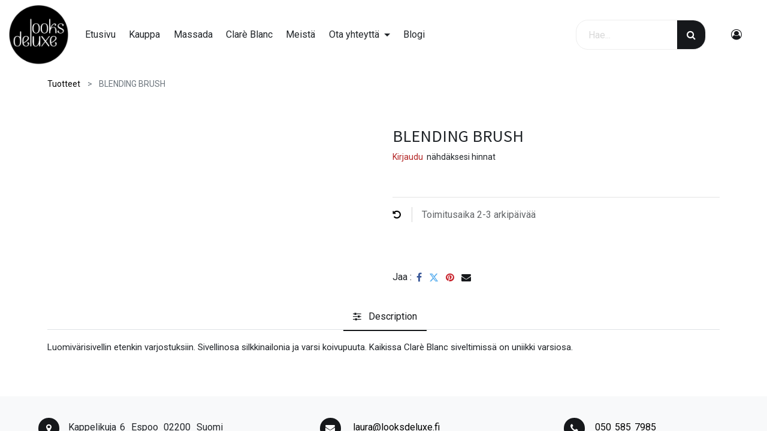

--- FILE ---
content_type: text/html; charset=utf-8
request_url: http://www.looksdeluxe.fi/shop/blending-brush-2567
body_size: 11373
content:
<!DOCTYPE html>
        <html lang="fi-FI" data-website-id="1" data-main-object="product.template(2567,)" data-oe-company-name="Looks Deluxe Oy" data-add2cart-redirect="1">
    <head>
                <meta charset="utf-8"/>
                <meta http-equiv="X-UA-Compatible" content="IE=edge,chrome=1"/>
            <meta name="viewport" content="width=device-width, initial-scale=1"/>
        <meta name="generator" content="Odoo"/>
                        <meta property="og:type" content="website"/>
                        <meta property="og:title" content="BLENDING BRUSH"/>
                        <meta property="og:site_name" content="Looks Deluxe"/>
                        <meta property="og:url" content="http://www.looksdeluxe.fi/shop/blending-brush-2567"/>
                        <meta property="og:image" content="http://www.looksdeluxe.fi/web/image/product.template/2567/image_1024?unique=0ddb74a"/>
                        <meta property="og:description"/>
                    <meta name="twitter:card" content="summary_large_image"/>
                    <meta name="twitter:title" content="BLENDING BRUSH"/>
                    <meta name="twitter:image" content="http://www.looksdeluxe.fi/web/image/product.template/2567/image_1024?unique=0ddb74a"/>
                    <meta name="twitter:description"/>
        <link rel="canonical" href="https://www.looksdeluxe.fi/shop/blending-brush-2567"/>
        <link rel="preconnect" href="https://fonts.gstatic.com/" crossorigin=""/>
                <title> BLENDING BRUSH | Looks Deluxe </title>
                <link type="image/x-icon" rel="shortcut icon" href="/web/image/website/1/favicon?unique=f861620"/>
            <link rel="preload" href="/web/static/lib/fontawesome/fonts/fontawesome-webfont.woff2?v=4.7.0" as="font" crossorigin=""/>
            <link type="text/css" rel="stylesheet" href="/web/assets/16886-b3f839f/1/web.assets_common.min.css" data-asset-bundle="web.assets_common" data-asset-version="b3f839f"/>
            <link type="text/css" rel="stylesheet" href="/web/assets/16868-990abf0/1/web.assets_frontend.min.css" data-asset-bundle="web.assets_frontend" data-asset-version="990abf0"/>
                <script id="web.layout.odooscript" type="text/javascript">
                    var odoo = {
                        csrf_token: "853a14855fa03123d21468f56c1fc33575382efeo1800902934",
                        debug: "",
                    };
                </script>
            <script type="text/javascript">
                odoo.__session_info__ = {"is_admin": false, "is_system": false, "is_website_user": true, "user_id": false, "is_frontend": true, "profile_session": null, "profile_collectors": null, "profile_params": null, "show_effect": "True", "translationURL": "/website/translations", "cache_hashes": {"translations": "c429336f5ebbd2679a3c3ad009b7affb35f93a15"}, "lang_url_code": "fi", "geoip_country_code": "US"};
                if (!/(^|;\s)tz=/.test(document.cookie)) {
                    const userTZ = Intl.DateTimeFormat().resolvedOptions().timeZone;
                    document.cookie = `tz=${userTZ}; path=/`;
                }
            </script>
            <script defer="defer" type="text/javascript" src="/web/assets/16869-733b685/1/web.assets_common_minimal.min.js" data-asset-bundle="web.assets_common_minimal" data-asset-version="733b685"></script>
            <script defer="defer" type="text/javascript" src="/web/assets/16870-18c7eeb/1/web.assets_frontend_minimal.min.js" data-asset-bundle="web.assets_frontend_minimal" data-asset-version="18c7eeb"></script>
            <script defer="defer" type="text/javascript" data-src="/web/assets/16871-f43efd3/1/web.assets_common_lazy.min.js" data-asset-bundle="web.assets_common_lazy" data-asset-version="f43efd3"></script>
            <script defer="defer" type="text/javascript" data-src="/web/assets/16872-6e54640/1/web.assets_frontend_lazy.min.js" data-asset-bundle="web.assets_frontend_lazy" data-asset-version="6e54640"></script>
        </head>
            <body class="">
        <div id="wrapwrap" class="    ">
            <div class="te_auto_play_value d-none">
                <span>True</span>
            </div>
        <div class="te_vertical_menu">
            <section>
                <a href="#" class="te_menu_btn_close">
                    <i class="fa fa-times te_menu_icon_close"></i>
                </a>
            </section>
            <div>
        <section class="s_rating menu_vertical_option">
            <div class="te_side_bar">
                <section>
                    <div class="te_sidenav_menu">
                        <ul>
                            <section>
                                <li>
                                    <a href="/shop">Kauppa</a>
                                </li>
                            </section>
                            <section>
                                <li>
                                    <a href="/blog">Blogi</a>
                                </li>
                            </section>
                        </ul>
                    </div>
                </section>
                <section>
                    <div class="te_content_text">
                        <section>
                            <a class="te_ver_add_ept" href="tel: 050 585 7985">
                                <span class="fa fa-phone"></span>
                                <span>050 585 7985</span>
                            </a>
                        </section>
                        <section>
                            <a class="te_ver_add_ept" href="mailto: laura@looksdeluxe.fi">
                                <span class="fa fa-envelope"></span>
                                <span>laura@looksdeluxe.fi</span>
                            </a>
                        </section>
                        <section>
                            <p class="te_ver_add_ept">
                                <span class="fa fa-map-marker"></span>
                                <span>Kappelikuja 6</span>
                                <span>Espoo</span>
                                <span>02200</span>
                                <span>Suomi</span>
                            </p>
                        </section>
                    </div>
                </section>
                <section>
                    <div class="te_sidenav_social_icon">
                        <p></p>
                        <div class="s_share te_social_icon ">
                            <section>
                                <a class="btn btn-link" href="https://www.facebook.com/LooksDeluxe/">
                                    <span class="fa fa-facebook"></span>
                                </a>
                            </section>
                            <section>
                            </section>
                            <section>
                            </section>
                            <section>
                            </section>
                            <section>
                            </section>
                        </div>
                    </div>
                </section>
            </div>
        </section>
    </div>
        </div>
        <div class="oe_website_sale_ept">
            <div class="modal fade" id="ajax_cart_model" tabindex="-1">
                <div class="modal-dialog modal-md modal-dialog-centered">
                    <div class="modal-content ajax_cart_modal">
                        <button type="button" class="cart_close" data-dismiss="modal" aria-label="Close" tabindex="-1">
                        </button>
                        <div class="modal-body"></div>
                    </div>
                </div>
            </div>
        </div>
                <input type="hidden" id="ajax_cart_template" value="1"/>
  <div class="modal fade text-left" id="loginRegisterPopup" role="dialog" tabindex="-1">
    <div class="modal-dialog">
      <div class="modal-content">
        <button type="button" class="close d-md-none" data-dismiss="modal">
          <i class="fa fa-times"></i>
        </button>
        <div class="modal-body">
          <div role="tabpanel">
            <ul class="nav nav-tabs" role="tablist">
              <li role="presentation" class="login_register_tab full-width ">
                <a href="#loginPopup" aria-controls="loginPopup" role="tab" class="active" data-toggle="tab">
                                        Kirjaudu
                                    </a>
              </li>
            </ul>
            <div class="tab-content">
              <div role="tabpanel" class="tab-pane active" id="loginPopup">
        <form class="oe_login_form" role="form" method="post" onsubmit="this.action = this.action + location.hash" action="/web/login">
            <input type="hidden" name="csrf_token" value="853a14855fa03123d21468f56c1fc33575382efeo1800902934"/>
            <input type="hidden" name="login_form_ept" value="1"/>
            <div class="form-group field-login">
                <label for="login">Email</label>
                <input type="text" placeholder="Email" name="login" id="login" required="required" autofocus="autofocus" autocapitalize="off" class="form-control "/>
            </div>
            <div class="form-group field-password">
                <label for="password">Password</label>
                <input type="password" placeholder="Password" name="password" id="password" required="required" autocomplete="current-password" maxlength="4096" class="form-control "/>
            </div>
            <div class="alert-success-error">
                <p class="alert alert-success d-none">You are successfully logged in</p>
                <p class="alert alert-danger d-none"></p>
            </div>
            <div class="clearfix oe_login_buttons text-center mb-1 pt-3">
                <button type="submit" class="btn btn-primary btn-block te_theme_button te_login_button">Log in
                </button>
                <div class="justify-content-between mt-2 d-flex small">
                    <a class="open_reset_password" data-keyboard="true" href="#resetPasswordPopup">Reset Password
                    </a>
                </div>
                <div class="o_login_auth"></div>
            </div>
            <input type="hidden" name="redirect"/>
        </form>
        <form class="oe_reset_password_form te_reset_password_form" role="form" method="post">
            <input type="hidden" name="csrf_token" value="853a14855fa03123d21468f56c1fc33575382efeo1800902934"/>
            <input type="hidden" name="reset_form_ept" value="1"/>
                <div class="form-group field-login">
                    <label for="login" class="col-form-label">Your Email</label>
                    <input type="text" name="login" id="login" class="form-control" autofocus="autofocus" required="required" autocapitalize="off"/>
                </div>
            <div class="alert-success-error"></div>
            <input type="hidden" name="redirect"/>
            <input type="hidden" name="token"/>
            <div class="clearfix oe_login_buttons">
                <div class="d-flex justify-content-between align-items-center small">
                    <button type="submit" class="btn btn-primary te_theme_button">Confirm</button>
                    <a class="back_login" href="#loginPopup">Back to Login</a>
                </div>
                <div class="o_login_auth"></div>
            </div>
        </form>
              </div>
              <div role="tabpanel" class="tab-pane" id="registerPopup">
        <form class="oe_signup_form_ept oe_signup_form" role="form" method="post" action="/web/signup">
            <input type="hidden" name="csrf_token" value="853a14855fa03123d21468f56c1fc33575382efeo1800902934"/>
            <input type="hidden" name="signup_form_ept" value="1"/>
            <div class="form-group field-login">
                <label for="login">Sähköpostisi</label>
                <input type="text" name="login" id="login" class="form-control form-control-sm" autofocus="autofocus" autocapitalize="off" required="required"/>
            </div>
            <div class="form-group field-name">
                <label for="name">Nimesi</label>
                <input type="text" name="name" id="name" class="form-control form-control-sm" placeholder="esim. Matti Meikäläinen" required="required"/>
            </div>
            <div class="form-group field-password pt-2">
                <label for="password">Salasana</label>
                <input type="password" name="password" id="password" class="form-control form-control-sm" required="required"/>
            </div>
            <div class="form-group field-confirm_password">
                <label for="confirm_password">Vahvista salasana</label>
                <input type="password" name="confirm_password" id="confirm_password" class="form-control form-control-sm" required="required"/>
            </div>
            <div class="alert-success-error">
                <p class="alert alert-success d-none">You are successfully register your account</p>
                <p class="alert alert-danger d-none"></p>
            </div>
            <input type="hidden" name="redirect"/>
            <input type="hidden" name="token"/>
            <div class="text-center oe_signup_buttons pt-3">
                <button type="submit" class="btn btn-primary btn-block te_theme_button te_signup_button">Sign up
                </button>
                <div class="o_login_auth"></div>
            </div>
        </form>
              </div>
            </div>
          </div>
        </div>
      </div>
    </div>
  </div>
        <div class="modal fade" id="quick_view_model" tabindex="-1">
            <div class="modal-dialog modal-lg modal-dialog-centered">
                <div class="modal-content quick_view_modal">
                    <button type="button" class="quick_close" data-dismiss="modal" aria-label="Close" tabindex="-1">
                    </button>
                        <div class="modal-body oe_website_sale"></div>
                </div>
            </div>
        </div>
        <header id="top" data-anchor="true" data-name="Header" class="  o_header_standard">
                    <nav data-name="Navbar" class="navbar navbar-expand-md o_colored_level navbar-light py-1 px-0 te_header_navbar_8 te_header_navbar">
                <div id="top_menu_container" class="container">
                    <button type="button" class="navbar-toggler ept_mobi_toggler collapsed ml-auto" data-toggle="collapse" data-target="#top_menu_collapse">
                        <span class="navbar-toggler-icon">
                            <div class="inner_bar"></div>
                        </span>
                    </button>
    <a href="/" class="navbar-brand logo ">
            <span role="img" aria-label="Logo of Looks Deluxe" title="Looks Deluxe"><img src="/web/image/website/1/logo/Looks%20Deluxe?unique=f861620" class="img img-fluid" alt="Looks Deluxe" loading="lazy"/></span>
        </a>
                    <div id="top_menu_collapse" class="collapse navbar-collapse">
    <ul id="top_menu" role="menu" class="nav navbar-nav o_menu_loading ">
    <li role="presentation" class="nav-item 
            ">
        <a role="menuitem" href="/" class="nav-link ">
            <span class="">Etusivu</span>
        </a>
        </li>
    <li role="presentation" class="nav-item 
            ">
        <a role="menuitem" href="/shop" class="nav-link ">
            <span class="">Kauppa</span>
        </a>
        </li>
    <li role="presentation" class="nav-item 
            ">
        <a role="menuitem" href="/shop/category/massada-kampanja-139#massada" class="nav-link ">
            <span class="">Massada</span>
        </a>
        </li>
    <li role="presentation" class="nav-item 
            ">
        <a role="menuitem" href="/shop/category/clare-blanc-kampanja-140#clareblanc" class="nav-link ">
            <span class="">Clarè Blanc</span>
        </a>
        </li>
    <li role="presentation" class="nav-item 
            ">
        <a role="menuitem" href="/meista" class="nav-link ">
            <span class="">Meistä</span>
        </a>
        </li>
    <li class="nav-item dropdown  " id="15">
        <a data-toggle="dropdown" href="#" class="nav-link dropdown-toggle ">
                <span class="">Ota yhteyttä</span>
            </a>
        <ul class="dropdown-menu" role="menu">
    <li role="presentation" class=" 
            ">
        <a role="menuitem" href="/contactus" class="dropdown-item ">
            <span class="">Yhteydenotto</span>
        </a>
        </li>
    <li role="presentation" class=" 
            ">
        <a role="menuitem" href="/hae-jalleenmyyjaksemme" class="dropdown-item ">
            <span class="">Hae jälleenmyyjäksemme</span>
        </a>
        </li>
            </ul>
        </li>
    <li role="presentation" class="nav-item 
            ">
        <a role="menuitem" href="/blog" class="nav-link ">
            <span class="">Blogi</span>
        </a>
        </li>
    </ul>
                    </div>
            <div class="col-lg-6 col-md-3 col-sm-8 col-6 te_header_right_icon">
                <div class="te_header_icon_left">
                    <div class="te_header_8_search te_header_search">
                        <div class="te_sub_search">
    <form method="get" class="o_searchbar_form o_wait_lazy_js s_searchbar_input " action="/shop" data-snippet="s_searchbar_input">
            <div role="search" class="input-group ">
        <input type="search" name="search" class="search-query form-control oe_search_box None" placeholder="Hae..." value="" data-search-type="products_only" data-limit="5" data-display-image="true" data-display-description="false" data-display-extra-link="true" data-display-detail="false" data-order-by="name asc"/>
            <div class="te_header_search_close te_srch_close_ept" style="z-index: 100; display: none;">
                <a href="#">
                    <span class="search_btn_close_ept"></span>
                </a>
            </div>
        <div class="input-group-append">
            <button type="submit" aria-label="Haku" title="Haku" class="btn oe_search_button btn-primary"><i class="fa fa-search"></i></button>
        </div>
    </div>
            <input name="order" type="hidden" class="o_search_order_by" value="name asc"/>
        </form>
                        </div>
                        <div class="te_srch_icon_mobile_header">
                            <i class="fa fa-search te_srch_icon"></i>
                            <i class="fa fa-times te_srch_close"></i>
                        </div>
                    </div>
                </div>
                <div class="te_header_icon_right">
        <li class="nav-item divider d-none"></li> 
        <li class="o_wsale_my_cart align-self-md-start  nav-item te_cart_icon_head d-none">
            <a href="/shop/cart" class="nav-link">
                <i class="fa fa-shopping-cart"></i>
                <sup class="my_cart_quantity badge badge-primary" data-order-id="">0</sup>
            </a>
        </li>
        <li class="o_wsale_my_wish d-none nav-item o_wsale_my_wish_hide_empty te_wish_icon_head">
            <a href="/shop/wishlist" class="nav-link">
                <i class="fa fa-1x fa-heart"></i>
                <sup class="my_wish_quantity o_animate_blink badge badge-primary">0</sup>
            </a>
        </li>
        <div class="px-1 te_bar_icon">
            <a href="#" class="">
                <i class="fa fa-sliders"></i>
            </a>
        </div>
                    <div class="px-1 te_header_account">
        <div class="px-2 te_signin">
                <a href="" class=" btn-link">
                    <span class="te_user_account_icon ">
                        <i aria-hidden="true" class="fa fa-user-circle-o d-block"></i>
                    </span>
                </a>
        </div>
                    </div>
                </div>
            </div>
                </div>
            </nav>
        </header>
                <main>
            <div itemscope="itemscope" itemtype="http://schema.org/Product" id="wrap" class="js_sale ecom-zoomable zoomodoo-next">
                <div class="oe_structure oe_empty oe_structure_not_nearest" id="oe_structure_website_sale_product_1" data-editor-message="DROP BUILDING BLOCKS HERE TO MAKE THEM AVAILABLE ACROSS ALL PRODUCTS"></div>
    <div class="te_product_breadcrumb te_prod_bottom_margin">
      <ol class="breadcrumb">
        <section class="container">
          <li class="breadcrumb-item">
            <a class="" href="/shop">Tuotteet</a>
          </li>
          <li class="breadcrumb-item active">
            <span>BLENDING BRUSH</span>
          </li>
        </section>
      </ol>
    </div>
  <section id="product_detail" class="container oe_website_sale  py-2" data-view-track="1" data-product-tracking-info="{&#34;item_id&#34;: 2567, &#34;item_name&#34;: &#34;BLENDING BRUSH&#34;, &#34;item_category&#34;: &#34;All / Saleable / CLAR\u00c9 BLANC / BRUSHES&#34;, &#34;currency&#34;: &#34;EUR&#34;, &#34;price&#34;: 13.81}">
    <div class="product_details_sticky">
      <div class="prod_details_sticky_div">
        <div class="prod_details_sticky_left">
          <div class="prod_img">
            <img class="img img-fluid rounded" alt="Product Image" src="/web/image/product.template/2567/image_256" loading="lazy"/>
          </div>
          <div class="sticky_info">
            <div class="cat_name">
                  <li class="te_p_categ_item d-inline-flex">
                    <a class="text-muted" href="/shop/category/clare-blanc-brushes-133">
                      <span>Brushes</span>
                    </a>
                  </li>
            </div>
            <div class="prod_name">
              <h1 class="te_product_name">BLENDING BRUSH</h1>
            </div>
            <div class="prod_price">
              <del data-oe-type="monetary" data-oe-expression="combination_info[&#39;list_price&#39;]" style="white-space: nowrap;" class="te_shop_del mr-2 d-none"><span class="oe_currency_value">13,81</span> €</del>
              <span data-oe-type="monetary" data-oe-expression="combination_info[&#39;price&#39;]"><span class="oe_currency_value">13,81</span> €</span>
        <div class="te_discount d-none">
            <div class="te_percentage">
                <span class="percent_val">0.0</span>%
                Off
            </div>
        </div>
            </div>
          </div>
        </div>
      </div>
    </div>
  <div class="row">
                        <div class="col-lg-6">
                            <div class="d-sm-flex justify-content-between mb-2">
    <form method="get" class="o_searchbar_form o_wait_lazy_js s_searchbar_input o_wsale_products_searchbar_form w-100 w-md-auto mr-auto mb-2" action="/shop" data-snippet="s_searchbar_input">
            <div role="search" class="input-group  ">
        <input type="search" name="search" class="search-query form-control oe_search_box None" placeholder="Hae..." data-search-type="products" data-limit="5" data-display-image="true" data-display-description="true" data-display-extra-link="true" data-display-detail="true" data-order-by="name asc"/>
            <div class="te_header_search_close te_srch_close_ept" style="z-index: 100; display: none;">
                <a href="#">
                    <span class="search_btn_close_ept"></span>
                </a>
            </div>
        <div class="input-group-append">
            <button type="submit" aria-label="Haku" title="Haku" class="btn oe_search_button btn-primary"><i class="fa fa-search"></i></button>
        </div>
    </div>
            <input name="order" type="hidden" class="o_search_order_by" value="name asc"/>
        </form>
                                </div>
                        </div>
                    </div>
                    <div class="row">
                        <div class="col-lg-6">
        <div id="mainSlider" class="position-relative">
                <div class="owl-carousel carousel-inner">
                            <div class=""><img src="/web/image/product.product/2567/image_1024/BLENDING%20BRUSH?unique=ec57464" itemprop="image" class="img img-fluid product_detail_img mh-100" alt="BLENDING BRUSH" loading="lazy"/></div>
                </div>
            </div>
            <div id="thumbnailSlider" class="">
                <input id="len-ept-image" type="hidden" value="1"/>
            </div>
                        </div>
                        <div class="col-lg-6 offset-xl-0" id="product_details">
        <h1 itemprop="name" class="te_product_name te_prod_bottom_margin">BLENDING BRUSH</h1>
    <span id="te_rect_cnt" class="d-none">1</span>
                            <span itemprop="url" style="display:none;">/shop/blending-brush-2567</span>
                            <form action="/shop/cart/update" method="POST">
                                <input type="hidden" name="csrf_token" value="853a14855fa03123d21468f56c1fc33575382efeo1800902934"/>
                                <div class="js_product js_main_product mb-3">
                                    <div>
                                    </div>
            <div class="te_hide_add_cart_msg">
                    <a href="#loginPopup" class="validate-sign-in" style="text-decoration: none;color: firebrick;" title="nähdäksesi hinnat">Kirjaudu</a>
                &nbsp;<span>nähdäksesi hinnat</span>
            </div>
    <div class="te_time_main_div">
      <div class="te_time_main_div">
        <div class="timer_data">
          <div class="timer_input">
                        </div>
        </div>
        <div id="timer_portion_content_ept" class="te_display_end_date te_prod_bottom_margin d-none">
          <div class="product_offer_timer">
            <span class="text-center d-inline-block">
              <div class="rounded_digit_product">
                <span id="days" class="d-block  te_days_hr_min_sec"></span>
                <div id="time_lbl" class="d-block">Days</div>
              </div>
              <div class="digit_separator">:</div>
            </span>
            <span class="text-center d-inline-block">
              <div class="rounded_digit_product">
                <span id="hours" class="d-block  te_days_hr_min_sec"></span>
                <div id="time_lbl" class="d-block">Tuntia</div>
              </div>
              <div class="digit_separator">:</div>
            </span>
            <span class="text-center d-inline-block">
              <div class="rounded_digit_product">
                <span id="minutes" class="d-block te_days_hr_min_sec"></span>
                <div id="time_lbl" class=" d-block">Mins</div>
              </div>
              <div class="digit_separator">:</div>
            </span>
            <span class="text-center d-inline-block">
              <div class="rounded_digit_product">
                <span id="seconds" class="d-block te_days_hr_min_sec"></span>
                <div id="time_lbl" class="d-block">Secs</div>
              </div>
            </span>
          </div>
        </div>
      </div>
    </div>
                <ul class="d-none js_add_cart_variants" data-attribute_exclusions="{&#34;exclusions&#34;: {}, &#34;parent_exclusions&#34;: {}, &#34;parent_combination&#34;: [], &#34;parent_product_name&#34;: null, &#34;mapped_attribute_names&#34;: {}}"></ul>
                <input type="hidden" class="product_template_id" value="2567"/>
                <input type="hidden" class="product_id" name="product_id" value="2567"/>
        <p class="css_not_available_msg alert alert-warning">Tätä yhdistelmää ei ole olemassa.</p>
        <div class="css_quantity input-group oe_website_spinner
                te_product_quantity te_prod_bottom_margin d-none
            " contenteditable="false">
            <div class="input-group-prepend">
                <a class="btn btn-primary js_add_cart_json" aria-label="Poista yksi" title="Poista yksi" href="#">
                    <i class="fa fa-minus"></i>
                </a>
            </div>
            <input type="text" class="form-control quantity" data-min="1" name="add_qty" value="1"/>
            <div class="input-group-append">
                <a class="btn btn-primary float_left js_add_cart_json" aria-label="Lisää yksi" title="Lisää yksi" href="#">
                    <i class="fa fa-plus"></i>
                </a>
            </div>
        </div>
      <div id="add_to_cart_wrap" class="d-inline">
  <div id="product_option_block" class="d-inline-block align-middle"></div>
    <div class="availability_messages o_not_editable"></div>
                                    </div>
      </div>
                            </form>
    <div class="te_p_sku">
      <div class="te_sku">Tuotekoodi:</div>
      <div class="js_sku_div" itemprop="sku">N/A</div>
    </div>
                            <div id="o_product_terms_and_share">
    <hr/>
  <div class="te_s_shipping_info">
      <ul>
        <li class="te_s_shipping_info_li text-muted border-right">
          <span class="fa fa-undo text-black mr-1"></span>
        </li>
        <li class="te_s_shipping_info_li text-muted border-right">
          Toimitusaika 2-3 arkipäivää</li>
      </ul>
      <br/>
      <br/>
      <ul>
        <br/>
      </ul>
    </div>
            <div class="product_share_btn">
                <div class="d-inline-block align-middle">Jaa :</div>
                <div class="d-inline-block" contenteditable="false">
    <div data-snippet="s_share" class="s_share text-left text-lg-right">
        <a href="https://www.facebook.com/sharer/sharer.php?u={url}" target="_blank" class="s_share_facebook mx-1 my-0">
            <i class="fa fa-facebook "></i>
        </a>
        <a href="https://twitter.com/intent/tweet?text={title}&amp;url={url}" target="_blank" class="s_share_twitter mx-1 my-0">
            <i class="fa fa-twitter "></i>
        </a>
        <a href="https://pinterest.com/pin/create/button/?url={url}&amp;media={media}&amp;description={title}" target="_blank" class="s_share_pinterest mx-1 my-0">
            <i class="fa fa-pinterest "></i>
        </a>
        <a href="mailto:?body={url}&amp;subject={title}" class="s_share_email mx-1 my-0">
            <i class="fa fa-envelope "></i>
        </a>
    </div>
                </div>
            </div>
        </div>
    <div class="product_btns_right_block">
    </div>
        </div>
                    </div>
                </section>
  <section class="product_tabs_ept s_tabs">
    <div class="container tabs_container_main">
      <div class="row s_col_no_bgcolor">
        <div class="col-lg-12">
          <div class="bg-white">
            <div class="product-header">
              <ul id="te_product_tabs" class="nav nav-tabs product-header-tabs" role="tablist">
                <li class="nav-item">
                  <a class="nav-link te_tab_mb_nav_link active show" id="nav_tabs_link_description" data-toggle="tab" href="#nav_tabs_content_description" role="tab" aria-controls="nav_tabs_content_description" aria-selected="true">
                    <span class="fa fa-sliders mr-2"></span>
                    <span class="nav_tab_title">Description</span>
                  </a>
                </li>
              </ul>
            </div>
            <div class="product-body tab-content accordion" id="prd-tab-content">
              <div class="tab-pane fade show active py-3" id="nav_tabs_content_description" role="tabpanel" aria-labelledby="nav_tabs_link_description">
                <div class="card-header" role="tab" id="prd-tab-content_description">
                  <h5 class="mb-0">
                    <a data-toggle="collapse" class="collapsed te-tab-a" href="#collapse_description" data-parent="#prd-tab-content" aria-expanded="true" aria-controls="collapse_description">
                      	<span class="fa fa-sliders mr-2"></span>
                                            <span class="nav_tab_title">Kuvaus</span>
                    </a>
                  </h5>
                </div>
                <div id="collapse_description" class="collapse" data-parent="#prd-tab-content" role="tabpanel" aria-labelledby="prd-tab-content_description">
                  <div class="card-body">
                    <div itemprop="description" class="oe_structure"><p>Luomivärisivellin etenkin varjostuksiin. Sivellinosa silkkinailonia ja varsi koivupuuta. Kaikissa Clarè Blanc siveltimissä on uniikki varsiosa. </p></div>
                  </div>
                </div>
              </div>
            </div>
          </div>
        </div>
      </div>
    </div>
  </section>
            <div class="relative_position_cart"></div>
                <div itemprop="description" class="product_full_description d-none" id="product_full_description"><p>Luomivärisivellin etenkin varjostuksiin. Sivellinosa silkkinailonia ja varsi koivupuuta. Kaikissa Clarè Blanc siveltimissä on uniikki varsiosa. </p></div>
    <div class="recommended_product_slider_main container">
    </div>
                <div class="oe_structure oe_empty oe_structure_not_nearest mt16" id="oe_structure_website_sale_product_2" data-editor-message="DROP BUILDING BLOCKS HERE TO MAKE THEM AVAILABLE ACROSS ALL PRODUCTS"></div>
            </div>
            <input type="hidden" id="ajax_cart_product_template" value="1"/>
            <div class="ios-prompt">
                <input type="hidden" class="is_pwa" name="is_pwa"/>
                <span style="color: rgb(187, 187, 187); float: right;"></span>
                <img style="float: left; height: 50px; width: auto; margin-right: 1rem;" src="/web/image/website/1/app_image_512/50x50" loading="lazy"/>
                <p>To install this Web App in your iPhone/iPad press <img src="/emipro_theme_base/static/src/img/icon.png" style="display: inline-block; height: 20px;" loading="lazy"/> and then Add to Home Screen.</p>
            </div>
            <div class="ept_is_offline" style="display:none;">
                <img src="/emipro_theme_base/static/src/img/offline_app.png" alt="App offline" loading="lazy"/>
            </div>
            <style>
              .ios-prompt {
                background-color: #fff;
                border: 1px solid #eee;
                box-shadow: 0 1px 10px #ccc;
                display: none;
                padding: 0.8rem 1rem 0 0.5rem;
                text-decoration: none;
                font-size: 14px;
                color: #555;
                position: fixed;
                bottom: 0;
                margin: 0 auto 1rem;
                z-index: 999;
              }
              .ept_is_offline {
                position: fixed;
                bottom: 1rem;
                left: 1rem;
                height: 65px;
                width: 65px;
                z-index: 9999;
              }
              .ept_is_offline img {
                width: 100%;
              }
            </style>
            <div class="oe_website_sale_ept">
                <div class="modal fade" id="ajax_cart_model_shop" tabindex="-1">
                    <div class="modal-dialog modal-md modal-dialog-centered">
                        <div class="modal-content ajax_cart_modal">
                            <button type="button" class="cart_close" data-dismiss="modal" aria-label="Close" tabindex="-1">
                            </button>
                            <div class="modal-body">
                            </div>
                        </div>
                    </div>
                </div>
            </div>
        </main>
                <footer id="bottom" data-anchor="true" data-name="Footer" class="o_footer o_colored_level o_cc ">
                    <div id="footer" class="oe_structure oe_structure_solo" style="">
      <section class="s_text_block te_ftr_container pt16 pb16" style="background-image: none;" data-name="Text" data-original-title="" title="" aria-describedby="tooltip914243">
        <div class="container">
          <div class="row">
            <div class="te_company_info_section o_colored_level">
              <div class="te_company_detail">
                <span>
                  <span class="fa fa-map-marker te_ftr_info_icon ftr_icons_ept"></span>
                </span>
                <p class="te_ftr_add_ept">
                  <span>Kappelikuja 6</span>
                  <span>Espoo</span>
                  <span>02200</span>
                  <span>Suomi</span>
                </p>
              </div>
              <div class="te_company_detail">
                <span class="ftr_add_tel_email_ept ftr_icons_ept">
                  <span class="fa fa-envelope te_ftr_info_icon"></span>
                </span>
                <span class="d-inline">
                  <a href="mailto: laura@looksdeluxe.fi">
                    <p class="te_ftr_add_ept">laura@looksdeluxe.fi</p>
                  </a>
                </span>
              </div>
              <div class="te_company_detail" data-original-title="" title="" aria-describedby="tooltip718465">
                <span class="ftr_add_tel_email_ept ftr_icons_ept">
                  <span class="fa fa-phone te_ftr_info_icon"></span>
                </span>
                <a href="tel: 050 585 7985​">
                  <p class="te_ftr_add_ept">050 585 7985</p>
                </a>
              </div>
            </div>
            <div class="te_footer_language_title_style_2 w-100"></div>
            <div class="te_footer_menu_social_icon o_colored_level" data-original-title="" title="" aria-describedby="tooltip439537">
              <div class="col-lg-2 mx-auto">
                <a href="/" class="te_footer_logo logo" data-original-title="" title="">
                  <img src="/web/image/4933-9b2a831f/LooksDeluxe_Logo_BW.png-ilman-taustaa.png" class="img-fluid mx-auto" aria-label="Logo of MyCompany" role="img" title="Looks Deluxe" loading="lazy" style="" alt="" data-original-id="2948" data-original-src="/web/image/2948-b72c13e9/LooksDeluxe_Logo_BW.png-ilman-taustaa.png" data-mimetype="image/png" data-resize-width="undefined"/>
                </a>
              </div>
              <section class="o_colored_level" style="background-image: none;"></section>
              <div class="te_f2_lang_social" data-original-title="" title="" aria-describedby="tooltip147716">
                <section class="te_footer_social_icon">
                  <a class="btn btn-sm btn-link" href="https://www.facebook.com/LooksDeluxe/">
                    <span class="fa fa-facebook-square"></span>
                  </a>
                </section>
              </div>
              <section class="te_newsletter_margin mt-3">
                <p></p>
              </section>
            </div>
          </div>
        </div>
        <div class="te_footer_copyright_text container">
          <div class="te_footer_payment_img">
            <div class="oe_structure">
              <section class="te_payment_list">
                <img src="/web/image/payment.icon/1/image" class="mt4" alt="VISA" title="VISA" loading="lazy" style=""/>
                <img src="/web/image/payment.icon/8/image" class="mt4" alt="MasterCard" title="MasterCard" loading="lazy" style=""/>
                <img src="/web/image/payment.icon/2/image" class="mt4" alt="American Express" title="American Express" loading="lazy" style=""/>
                <img src="/web/image/payment.icon/5/image" class="mt4" alt="Discover" title="Discover" loading="lazy" style=""/>
                <img src="/web/image/payment.icon/4/image" class="mt4" alt="Diners Club International" title="Diners Club International" loading="lazy" style=""/>
                <img src="/web/image/payment.icon/6/image" class="mt4" alt="JCB" title="JCB" loading="lazy" style=""/>
                <img src="/web/image/payment.icon/7/image" class="mt4" alt="Maestro" title="Maestro" loading="lazy" style=""/>
              </section>
            </div>
          </div>
        </div>
      </section>
    </div>
        <div id="o_footer_scrolltop_wrapper" class="container align-items-center justify-content-center scrollup-div">
            <a id="o_footer_scrolltop" role="button" href="#top" title="Vieritä ylös" class="scrollup-a h-100 w-100 d-inline-block">
                <span class="fa fa-chevron-up scrollup-i text-center"></span>
            </a>
        </div>
  <div class="o_footer_copyright o_colored_level o_cc" data-name="Copyright">
                        <div class="container py-3">
                            <div class="row">
                                <div class="col-sm text-center text-sm-left text-muted">
                                    <span class="o_footer_copyright_name mr-2">Copyright © Looks Deluxe Oy</span>
  </div>
                                <div class="col-sm text-center text-sm-right o_not_editable">
                                </div>
                            </div>
                        </div>
                    </div>
                </footer>
            <div role="dialog" id="product_configure_model_main" class="o_not_editable o_technical_modal" contenteditable="false"></div>
            <input id="id_lazyload" type="hidden" name="is_lazyload" value="true"/>
            <input type="hidden" class="current_website_id" value="1"/>
            <div role="dialog" id="hotspot_configure_model_main" class="o_not_editable o_technical_modal" contenteditable="false"></div>
        </div>
            <div class="d-none cus_theme_loader_layout">
                <div class="cus_theme_loader_div_layout">
                    <svg xmlns:xlink="http://www.w3.org/1999/xlink" xmlns="http://www.w3.org/2000/svg" style="margin: auto;background: transparent;display: block;" width="200px" height="200px" viewBox="0 0 100 100" preserveAspectRatio="xMidYMid">
                        <g transform="translate(16.666666666666668 50)">
                            <circle cx="0" cy="0" r="5" fill="#000000">
                                <animateTransform attributeName="transform" type="scale" begin="-0.48192771084337344s" calcMode="spline" keySplines="0.3 0 0.7 1;0.3 0 0.7 1" values="0;1;0" keyTimes="0;0.5;1" dur="1.2048192771084336s" repeatCount="indefinite"></animateTransform>
                            </circle>
                        </g>
                        <g transform="translate(33.333333333333336 50)">
                            <circle cx="0" cy="0" r="5" fill="#444444">
                                <animateTransform attributeName="transform" type="scale" begin="-0.36144578313253006s" calcMode="spline" keySplines="0.3 0 0.7 1;0.3 0 0.7 1" values="0;1;0" keyTimes="0;0.5;1" dur="1.2048192771084336s" repeatCount="indefinite"></animateTransform>
                            </circle>
                        </g>
                        <g transform="translate(50 50)">
                            <circle cx="0" cy="0" r="5" fill="#666666">
                                <animateTransform attributeName="transform" type="scale" begin="-0.24096385542168672s" calcMode="spline" keySplines="0.3 0 0.7 1;0.3 0 0.7 1" values="0;1;0" keyTimes="0;0.5;1" dur="1.2048192771084336s" repeatCount="indefinite"></animateTransform>
                            </circle>
                        </g>
                        <g transform="translate(66.66666666666667 50)">
                            <circle cx="0" cy="0" r="5" fill="#999999">
                                <animateTransform attributeName="transform" type="scale" begin="-0.12048192771084336s" calcMode="spline" keySplines="0.3 0 0.7 1;0.3 0 0.7 1" values="0;1;0" keyTimes="0;0.5;1" dur="1.2048192771084336s" repeatCount="indefinite"></animateTransform>
                            </circle>
                        </g>
                        <g transform="translate(83.33333333333333 50)">
                            <circle cx="0" cy="0" r="5" fill="#cccccc">
                                <animateTransform attributeName="transform" type="scale" begin="0s" calcMode="spline" keySplines="0.3 0 0.7 1;0.3 0 0.7 1" values="0;1;0" keyTimes="0;0.5;1" dur="1.2048192771084336s" repeatCount="indefinite"></animateTransform>
                            </circle>
                        </g>
                    </svg>
                </div>
            </div>
            <script id="tracking_code" async="1" src="https://www.googletagmanager.com/gtag/js?id=G-YTN4DDCJGY"></script>
            <script>
                window.dataLayer = window.dataLayer || [];
                function gtag(){dataLayer.push(arguments);}
                gtag('js', new Date());
                gtag('config', 'G-YTN4DDCJGY');
            </script>
    </body>
        </html>